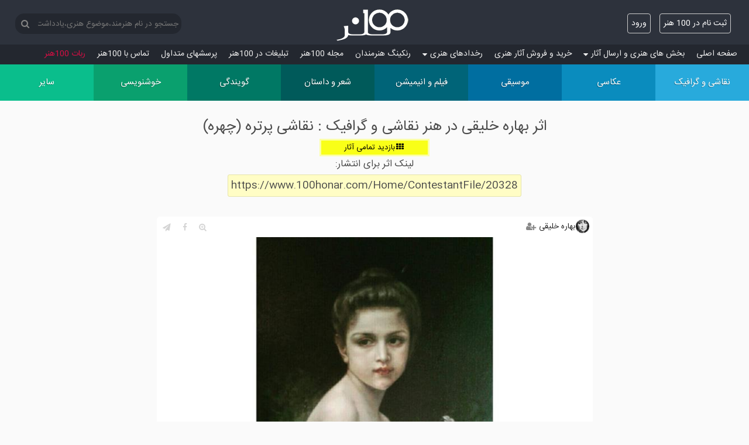

--- FILE ---
content_type: text/html; charset=utf-8
request_url: https://www.100honar.com/Home/ContestantFile/20328
body_size: 6655
content:
<!DOCTYPE html>
<html lang="fa">
<head>
    
    <meta charset="utf-8" />

    <title>اثر بهاره خلیقی در هنر نقاشی و گرافیک نقاشی پرتره (چهره) - 100هنر</title>

    <meta name="description" content="اولین سایت چالش های هنری، اشتراک و آموزش تخصصی برای هنرمندان: نقاشی گرافیک عکاسی موسیقی خوانندگی فیلم شعر داستان خوشنویسی گویندگی دکلمه نمایشنامه انیمیشن">
    <meta name="keywords" content="صد هنر,صدهنر,100 هنر,100هنر,هنر,نقاشی,عکاسی,موسیقی,فیلم,شعر,خطاطی,انیمیشن,هنر,آثار هنری,هنرمند,خواننده,نوازنده,عکس">
    <meta name="author" content="a.mashhouri@yahoo.com">

    <link href="/favicon.ico?1" rel="shortcut icon" type="image/x-icon" />
    <meta name="viewport" content="width=device-width" />
    

    <meta property="og:description" />
    <meta property="og:site_name" content="100honar.com" />
        <meta property="og:image" content=https://www.100honar.com/Content/upload/img/og/1060/2922-91877779768.jpg />
        <meta property="og:image:width" content="600" />
        <meta property="og:image:height" content="600" />
        <meta property="og:image:type" content="image/jpg" />
     
    <link href="/Content/css?v=kM8DcNqVHBlQM4v0gdyhEpAY7N_fzA8MWWryEgFDyak1" rel="stylesheet"/>

    
    <link rel="apple-touch-icon" sizes="180x180" href="/apple-touch-icon.png">
    <link rel="icon" type="image/png" sizes="32x32" href="/favicon-32x32.png">
    <link rel="icon" type="image/png" sizes="16x16" href="/favicon-16x16.png">
    <link rel="manifest" href="/manifest.json?1">
    

    <script async src="https://www.googletagmanager.com/gtag/js?id=G-VCMCMDER2C"></script>
    <script>
        window.dataLayer = window.dataLayer || [];
        function gtag() { dataLayer.push(arguments); }
        gtag('js', new Date());

        gtag('config', 'G-VCMCMDER2C');
    </script>
</head>
<body>
    

                    


                    

    
    <header>

        <div class="container">
            <div class="branding clearfix">
                <div class="logo-con">
                    <a title="100 هنر" class="logoLink" href="/">
                        <div class="honar-logo" title="100honar.com"></div>
                    </a>
                </div>
                <div class="social">

                    <section id="login">
                        <div class="pushMsg"></div>
                        
            <ul>
                <li><a class="btn" href="/Account/Register" id="registerLink">ثبت نام در 100 هنر</a></li>

                <li><a class="btn" href="/Account/Login?returnUrl=%2FHome%2FContestantFile%2F20328" id="loginLink">ورود</a></li>
            </ul>

                    </section>

                </div><!-- /.social -->

                <div class="logo site-title">
                    <div class="logo-nav">
                        <nav>
                            <div class="search-box">
                                <button id="SearchBtn"><i class="fa fa-search" aria-hidden="true"></i></button>
                                <input name=search type="text" id="SearchTxt" value="" placeholder="جستجو در نام هنرمند،موضوع هنری،یادداشت هنرمندان" />
                            </div>
                        </nav>
                    </div>

                </div><!-- /.logo -->

            </div><!-- /.branding -->
        </div><!-- /.container -->
        
<div class="fm-side-backdrop" onclick="hideFmSideMenu()"></div>
<div class="fm-side right">
    <div class="title">100هنر شبکه اجتماعی هنرمندان <span class="exit left fa fa-times" onclick="hideFmSideMenu()"></span></div>
<nav class="fm-nav">
    <ul>
        <li class="level0">
            <a class="fm-link" title="100هنر" href="/"><i class="fa fa-home fm-icon"></i>صفحه اصلی</a>
        </li>
        <li class="level0 parent-mnu">
            <a  class="fm-link" title="هنر"><i class="fa fa-upload fm-icon"></i>بخش های هنری و ارسال آثار<i class="fa fa-sort-desc"></i></a>
            <aside>
                <nav>
                    <ul class="clearfix">
                        <li>
                            <a class="fm-link" title="نقاشی و گرافیک" href="/home/contest/Painting/نقاشی-و-گرافیک">
                                نقاشی و گرافیک
                            </a>
                        </li>
                        <li>
                            <a class="fm-link" title="عکاسی" href="/home/contest/Photography/عکاسی">
                                عکاسی
                            </a>
                        </li>
                        <li>
                            <a class="fm-link" title="موسیقی و خوانندگی" href="/home/contest/Music/موسیقی">
                                موسیقی
                            </a>
                        </li>
                        <li>
                            <a class="fm-link" title="فیلم و انیمیشن" href="/home/contest/Film/فیلم-و-انیمیشن">
                                فیلم و انیمیشن
                            </a>
                        </li>
                        <li>
                            <a class="fm-link" title="شعر و داستان" href="/home/contest/Poem/شعر-و-داستان">
                                شعر و داستان
                            </a>
                        </li>
                        <li>
                            <a class="fm-link" title="گویندگی دکلمه و نمایشنامه خوانی" href="/home/contest/Narration/گویندگی">
                                گویندگی
                            </a>
                        </li>
                        <li>
                            <a class="fm-link" title="خوشنویسی خط و تذهیب" href="/home/contest/Calligraphy/خوشنویسی">
                                خوشنویسی
                            </a>
                        </li>
                        <li>
                            <a class="fm-link" title="هنرهای دستی حجم مجسمه گریم معرق و سایر هنر ها" href="/home/contest/Other/سایر">
                                سایر هنرها
                            </a>
                        </li>

                    </ul>

                </nav>
            </aside>
        </li>
        <li class="level0">
            <a class="fm-link" title="فروشگاه آثار تجسمی" href="/artshop/خرید-و-فروش-آثار-هنری"><i class="fa fa-shopping-basket fm-icon"></i>خرید و فروش آثار هنری</a>
        </li>
        
        

        <li class="level0 parent-mnu">
            <a class="fm-link" title="برنامه های هنری"><i class="fa fa-calendar-check-o fm-icon"></i>رخدادهای هنری<i class="fa fa-sort-desc"></i></a>
            <aside>
                <nav>
                    <ul class="clearfix">
                        <li>
                            <a class="fm-link" title="برنامه گالری های تهران و شهرستان ها" href="/galleryinfo/برنامه-گالریها">برنامه گالری ها</a>
                        </li>
                        <li>
                            <a class="fm-link" title="برنامه نمایش های تهران و شهرستان ها" href="/theaters/برنامه-تئاترها">برنامه تئاترها</a>
                        </li>
                    </ul>

                </nav>
            </aside>
            <hr class="fm-hr" />
        </li>






        <li class="level0">
            <a class="fm-link" title="رنکینگ هنرمندان" href="/Home/Ranking"><i class="fa fa-bar-chart fm-icon"></i>رنکینگ هنرمندان</a>
        </li>
        <li class="level0">
            <a class="fm-link" title="مجله 100هنر" href="/info/مجله-100هنر"><i class="fa fa-newspaper-o fm-icon"></i>مجله 100هنر</a>
            <hr class="fm-hr" />
        </li>
        <li class="level0">
            <a class="fm-link" title="تبلیغات در 100هنر" href="/Home/Ads"><i class="fa fa-buysellads fm-icon"></i>تبلیغات در 100هنر</a>
        </li>
        <li class="level0">
            <a class="fm-link" title="سوالات متداول" href="/Home/About"><i class="fa fa-info-circle fm-icon"></i>پرسش‏های متداول</a>
        </li>
        <li class="level0">
            <a class="fm-link" title="تماس با 100هنر" href="/Home/Contact"><i class="fa fa-phone fm-icon"></i>تماس با 100هنر</a>
            <hr class="fm-hr" />
        </li>
        <li class="level0">
            <a class="fm-link hot" title="ربات تلگرام 100هنر" href="/Home/About?#Robot">ربات 100هنر</a>
        </li>
        
    </ul>
</nav>
</div>
    </header>

    <div id="body">
        <main>
            <a title="هنر" class="nav-toggle" onclick="showFmSideMenu()"><span>دسته‌بندی</span></a>
            <a title="هنر" class="nav-toggle nav-toggle-fix" onclick="showFmSideMenu()"><i class="fa fa-bars btn"></i></a>
<nav class="cmn-tile-nav">
    <ul class="clearfix">
        <li class="colour-1">
            <a title="نقاشی و گرافیک" href="/home/contest/Painting/نقاشی-و-گرافیک">
                <span class='menuIcon icon-paint'></span>
                <div class='menuTitle'>
                    <span>نقاشی و گرافیک</span>
                    

                </div>

            </a>
        </li>
        <li class="colour-2">
            <a title="عکاسی" href="/home/contest/Photography/عکاسی">
                <span class="menuIcon icon-photo"></span>
                <div class='menuTitle'>
                    <span>عکاسی</span>
                    

                </div>
            </a>
        </li>
        <li class="colour-3">
            <a title="موسیقی و خوانندگی" href="/home/contest/Music/موسیقی">
                <span class="menuIcon icon-music"></span>
                <div class='menuTitle'>
                    <span>موسیقی</span>
                    

                </div>
            </a>
        </li>
        <li class="colour-4">
            <a title="فیلم و انیمیشن" href="/home/contest/Film/فیلم-و-انیمیشن">
                <span class="menuIcon icon-film"></span>
                <div class='menuTitle'>
                    <span>فیلم و انیمیشن</span>
                    

                </div>
            </a>
        </li>
        <li class="colour-5">
            <a title="شعر و داستان" href="/home/contest/Poem/شعر-و-داستان">
                <span class="menuIcon icon-poem"></span>
                <div class='menuTitle'>
                    <span>شعر و داستان</span>
                    

                </div>
            </a>
        </li>
        <li class="colour-6">
            <a title="گویندگی دکلمه و نمایشنامه خوانی" href="/home/contest/Narration/گویندگی">
                <span class="menuIcon icon-animate"></span>
                <div class='menuTitle'>
                    <span>گویندگی</span>
                    
                </div>
            </a>
        </li>
        <li class="colour-7">
            <a title="خوشنویسی خط و تذهیب" href="/home/contest/Calligraphy/خوشنویسی">
                <span class="menuIcon icon-write"></span>
                <div class='menuTitle'>
                    <span>خوشنویسی</span>
                    

                </div>
            </a>
        </li>
        <li class="colour-8">
            <a title="هنرهای دستی حجم مجسمه گریم معرق و سایر هنر ها" href="/home/contest/Other/سایر">
                <span class="menuIcon icon-other"></span>
                <div class='menuTitle'>
                    <span>سایر</span>
                    

                </div>
            </a>
        </li>
    </ul>
</nav>


        </main>
        <section class="content-wrapper main-content clear-fix">
            
    <div class="note">
        <h1>اثر بهاره خلیقی در هنر نقاشی و گرافیک : نقاشی پرتره (چهره)</h1>

        <div class="contestMes goContest" style="position: static;">
            <a href="/Home/Contestant/Painting/نقاشی-پرتره-(چهره)" >

                <span class="fa fa-th margin2"></span><span>بازدید تمامی آثار</span>

            </a>
        </div>
        <p>لینک اثر برای انتشار:</p>
        <p class="note special" style="word-break: break-all;">https://www.100honar.com/Home/ContestantFile/20328</p>
    </div>
    <div class="ContestMain " style="display: flex; justify-content: center;">
        

                <div style="width: inherit;" class="contest contestant colour-1 ">
                    <div class="artistInfo artistName">
                        <a href="/13556303">
                            <div class="sImage right" style="background-image: url('/Content/users/2922.jpg?637425348176418233');"></div>
                            <div class="artist right label">بهاره خلیقی</div>
                        </a>
                            <div class="conFl not-follower loginFollow" onclick="loginFollow(this)"></div>
                    </div>
                    <div style="display: inline-block; max-width: 100%;">

                                <div class="artContainFile">
                                    <img id="artwork" class="art" data-filetype="2" style="max-width: 100%;  max-height: 80vh; cursor: inherit; float: none;" data-file="نقاشی-پرتره-(چهره)-2922-91877779768.jpg"
                                         data-zoom-image="https://www.100honar.com/Content/upload/img/org/1060/نقاشی-پرتره-(چهره)-2922-91877779768.jpg"
                                         src="https://www.100honar.com//Content/upload/img/tmb/1060/نقاشی-پرتره-(چهره)-2922-91877779768.jpg" alt="هنر نقاشی و گرافیک نقاشی پرتره (چهره) بهاره خلیقی" />
                                </div>



                        <div class="artistInfo">
                            <span class="totalVote" onclick="totalVote(this)" data-contestantid="20328"><i class="fa fa-star-o" aria-hidden="true"></i>6</span>
                            <span class="totalComment"  data-contestantid="20328"><i class="fa fa-comment-o" aria-hidden="true"></i>1</span>
                            <span class="totalView" data-contestantid="20328"><i class="fa fa-eye" aria-hidden="true"></i><span class="view">15,046</span></span>
                        </div>
                                                    <div data-contestantid="20328" class="dedicateDesc price loginBuy" onclick="loginBuy(this)">
                            </div>

                    </div>
                    <div class="share">

                        <ul>
                            <li>
                                <a target="_blank" href="https://t.me/share/url?url=https://www.100honar.com/Content/upload/img/og/1060/2922-91877779768.jpg" style="display: block"><i class="fa fa-paper-plane"></i></a>
                            </li>
                            <li>
                                <a target="_blank" href="http://www.facebook.com/share.php?u=https://www.100honar.com/Content/upload/img/og/1060/2922-91877779768.jpg" style="display: block"><i class="fa fa-facebook"></i></a>
                            </li>
                            <li>
                                <a target="_blank" href="https://www.100honar.com/Content/upload/img/og/1060/2922-91877779768.jpg" style="display: block"><i class="fa fa-search-plus" aria-hidden="true"></i></a>
                            </li>
                        </ul>

                    </div>
                    <div class="caption">
                        <a class="ContestLink" title="نقاشی و گرافیک نقاشی پرتره (چهره)" href="/Home/Contestant/Painting/نقاشی-پرتره-(چهره)">
                            <div>نقاشی پرتره (چهره)</div>
                        </a>
                                <span class="cap">بدون عنوان</span>

                    </div>
    <div class="hidden" id="ReplyForm">
        <div class="rightAlign ReplyForm">
            <div class="result-valid"></div>
            <textarea maxlength='950' id='commentTxt' name='comment' rows='3' cols='50' style='width: 100%' placeholder="یادداشتی بنویسید"></textarea>
            <button style="background-color: #ddd; margin:-10px 0 10px 0" onclick="addComment(this, 20328)">ثبت</button>
            <button style="background-color: #ddd; margin:-10px 0 10px 0" onclick="hideReply(this)">انصراف</button>
        </div>
    </div>
    <div class="main-comment">
         <p class="loginMsg">برای ثبت یادداشت ابتدا باید <a class="btn" href="/Account/Login">ورود</a> کنید یا در صورتی که عضو سایت نیستید <a class="btn" href="/Account/Register">ثبت نام در 100 هنر</a></p>
                <div class="comment-div">
            <div class="rightAlign right">


                <a class="right" style="padding-left: 3px;" href="/t13001100">
                    
                    <div class="artist right">رمضان ترکمانی</div>
                    
                </a>
                <span style="font-family: Iransans;">
                    درود بر شما
                </span>
                <div class="parent-reply" id="reply-55257" data-commentId="55257">
                    <span class="btn reply-btn" onclick="showReply(this)">
                        پاسخ
                    </span>
                </div>
                   
            </div>

        </div>
        <div style="padding-right: 20px; border-right:1px solid #ddd ">


        </div>



    </div>


                </div>

    </div>

            <div class="ContestMain">
                <hr />
                <h2>دعوت می کنیم از صفحه دیگر هنرمندان هم دیدن کنید</h2>
                    <a href="/Artist/2866/Galery-bahar/" class="user-search">
                        <div class="userImage" style="margin: auto; cursor: default; background-image: url('/Content/users/noimage.gif');"></div>
                        <div>Galery bahar</div>
                    </a>
                    <a href="/Artist/2844/Dori/" class="user-search">
                        <div class="userImage" style="margin: auto; cursor: default; background-image: url('/Content/users/noimage.gif');"></div>
                        <div>Dori</div>
                    </a>
                    <a href="/eynibakhsh549838" class="user-search">
                        <div class="userImage" style="margin: auto; cursor: default; background-image: url('/Content/users/2918.jpg?638956005249262240');"></div>
                        <div>حسین عینی بخش</div>
                    </a>

            </div>

        </section>
    </div>
    <footer>
        <div class="container">
            <aside>
                <nav>
                    <ul>
                        <li><a title="100 هنر" href="https://www.100honar.com/">Home</a></li>
                        <li><a title="نقاشی و گرافیک" href="https://www.100honar.com/home/contest/Painting/نقاشی-گرافیک">Painting</a></li>
                        <li><a title="عکاسی" href="https://www.100honar.com/home/contest/Photography/عکاسی">Photography</a></li>
                        <li><a title="موسیقی و خوانندگی" href="https://www.100honar.com/home/contest/Music/موسیقی">Music</a></li>
                        <li><a title="فیلم و انیمیشن" href="https://www.100honar.com/home/contest/Film/فیلم-انیمیشن">Film</a></li>

                    </ul>
                </nav>
            </aside>
            <aside>
                <nav>
                    <ul>
                        <li><a title="شعر و داستان" href="https://www.100honar.com/home/contest/Poem/شعر-داستان">Poem</a></li>
                        <li><a title="گویندگی دکلمه و نمایشنامه خوانی" href="https://www.100honar.com/home/contest/Narration/دکلمه-نمایشنامه-گویندگی">Narration</a></li>
                        <li><a title="خوشنویسی خط و تذهیب" href="https://www.100honar.com/home/contest/Calligraphy/خوشنویسی-خطاطی">Calligraphy</a></li>
                        <li><a title="هنرهای دستی حجم مجسمه گریم معرق و سایر هنر ها" href="https://www.100honar.com/home/contest/Other/حجم-مجسمه-سایر-هنرها">Other</a></li>
                    </ul>
                </nav>
            </aside>
            <aside class="logo">
                <div class="logo-nav">
                    <nav>
                        <a title="اپلیکیشن 100 هنر" href="javascript:window.location.href=window.location.href" class="nativeShow hidden"><i class="fa fa-refresh socialIcon refresh"></i></a>
                        <a title="100 هنر" href="/"><i class="fa fa-home socialIcon"></i></a>
                        <a title="اینستاگرام 100 هنر" href="https://www.instagram.com/100honar/" target="_blank"><i class="fa fa-instagram socialIcon"></i></a>
                        <a title="تلگرام 100 هنر" href="https://telegram.me/sadhonar"  target="_blank"><i class="fa fa-paper-plane socialIcon"></i></a>
                        <a title="فیسبوک 100 هنر" href="https://www.facebook.com/100honar/" target="_blank"><i class="fa fa-facebook socialIcon"></i></a>
                        <a title="ایمیل 100 هنر" href="mailto:sadhonar@yahoo.com" target="_blank"><i class="fa fa-envelope socialIcon"></i></a>
                    </nav>
                </div>

                <a title="100 هنر" href="/">
                    <div class="honar-logo" title="100honar.com"></div>
                </a>

            </aside>

        </div>
        <div class="copyright">
            <small>
                &copy; 2017, A.Mashhouri<br><a title="100 هنر" href="https://www.100honar.com">100honar.com</a>
            </small>
        </div>
    </footer>
    <script src="/bundles/Share?v=mg2L2N99v9nOTgQUP7z2lI39jsl7RGatKQ9k57dTN4k1"></script>

    <script src="/bundles/Firebase?v=k7uz59B0hAD02p_8jkJ1L3b09eGFf18Ba1nir6RIwp81"></script>

    
            <script src="/bundles/Artwork?v=s6gYp5PalOxLyOUqNB3-MVy8P-csekUhGcfpreRVp2A1"></script>

        
    
        
    <script src="/signalr/hubs" type="text/javascript"></script>



</body>
</html>


--- FILE ---
content_type: text/javascript; charset=utf-8
request_url: https://www.100honar.com/bundles/Artwork?v=s6gYp5PalOxLyOUqNB3-MVy8P-csekUhGcfpreRVp2A1
body_size: 14845
content:
function ResetDataAction(){loadVideo()}function nextArt(n,t){var i=$(".art").eq($(".art").index($("[data-conid='"+n+"']"))+t);maximizeArt(i)}function maximizeArt(n){if(n&&n!=null&&n.length!=0){var t=n.attr("data-conId"),i='<div class="left" style="position: absolute;z-index: 100;top: 4px;"><a class="btn owl-btn" onclick="nextArt('+t+',-1)">قبلی<\/a><a class="btn owl-btn" onclick="nextArt('+t+',1)">بعدی<\/a><\/div>';LoadArtwork(t,i)}}function LoadArtwork(n,t){n||(n=0);$.ajax({url:"/Home/LoadArtwork",data:{id:n},type:"POST",success:function(n){var i=t+n;$.pgwModal({content:i,titleBar:!1,maxWidth:800})},error:function(){}})}function loadVideo(){$("video").each(function(){videojs($(this)[0])});$("audio").each(function(){videojs($(this)[0])})}function blinker(n){for(i=0;i<3;i++)$(n).fadeTo("slow",.5).fadeTo("slow",1)}function rateError(n){var t='<div style="direction:rtl;" ><p class="invalid"><i style="font-size: xx-large;" class="fa fa-exclamation-circle" aria-hidden="true"><\/i><i>شما قبلا، از امتیاز '+n+'، سه بار در این مسابقه استفاده کرده اید .<\/i><\/p><p><i>طبق قوانین جدید امتیاز دهی سایت ، هر کاربر در هر مسابقه <i class="invalid">حداکثر سه بار<\/i> می تواند به غیر از امتیاز 1 از هر امتیاز، برای امتیازدهی آثار استفاده کند.<\/i><\/p><\/div>';$.pgwModal({content:t,title:"قوانین امتیاز دهی",maxWidth:800})}function addComment(n,t){var i=$(n).siblings("#commentTxt"),u=i.val(),r=$(n).parents(".pm-content"),f=$(n).parents(".parent-reply").attr("data-commentId");r.mask("صبر کنید...");$.ajax({url:"/Contest/AddComment",data:{contestantId:t,comment:u,replyCommentId:f},type:"POST",success:function(){i.val("");$(i).siblings(".result-valid").html("یادداشت شما ثبت شد و پس از تایید نمایش داده می شود");r.unmask("صبر کنید...")},error:function(){r.unmask("صبر کنید...")}})}function removeComment(n,t){var i=$(n).parents(".pm-content");i.mask("صبر کنید...");$.ajax({url:"/Contest/RemoveComment",data:{commentId:t},type:"POST",success:function(t){t&&$(n).parents(".comment-div").remove();i.unmask("صبر کنید...")},error:function(){i.unmask("صبر کنید...")}})}function showReply(n){var t=$("#ReplyForm").html(),i=$(n).parents(".parent-reply");i.html(t)}function hideReply(n){var t=$(n).parents(".parent-reply");t.html('<span class="btn reply-btn" onclick="showReply(this)">پاسخ<\/span >')}function videoLoad(n){n.each(function(n,t){var i=$(t),r=i.attr("data-conId");videojs("#video-player"+r)})}function owlActivePopup(n){var t=$(".owl-box-popup");t.length>0&&$(".owl-box-popup").owlCarousel({autoPlay:5e3,navigation:!1,pagination:!1,items:1,itemsDesktop:[1199,1],itemsDesktopSmall:[979,1],itemsTablet:[800,1],itemsTabletSmall:[600,1],itemsMobile:[300,1],lazyLoad:!0,URLhashListener:!0,autoplayHoverPause:!0,startPosition:n});$(".nextp").click(function(){var n=$(".owl-box-popup");n.trigger("next.owl.carousel")});$(".prevp").click(function(){var n=$(".owl-box-popup");n.trigger("prev.owl.carousel")})}function generateContent(n,t,i,r,u,f,e,o,s){return n+='<div class="artItem">',n+='<div class="box-title">'+t+"<\/div>",r.trim().length>0?n+=f==2?'<img class="needZoom"  style="max-width: 100%;max-height:'+i+'px;" data-zoom-image="https://www.100honar.com/Content/upload/img/org/'+r+'" src="https://www.100honar.com/Content/upload/img/tmb/'+r+'" alt="'+u+'"/>':'<div class="video-player"><video id="video-player'+s+'" class="video-js vjs-default-skin vjs-big-play-centered" controls="" preload="none" style="max-width:100%;max-height:'+i+'px;"  data-setup="{}"><source src="/Content/upload/video/org/'+r+'" type="video/mp4"><p class="vjs-no-js">'+u+"<\/p><\/video><\/div>":(n+='<div class="note"><p class="special">برای تماشای این آموزش باید '+o+' امتیاز پرداخت کنید<\/p><\/div><a class="btn valid" href="/Home/ContestantFile/'+s+'"><span>پرداخت امتیاز<\/span><\/a>',e=""),n+=e,n+"<\/div>"}function shareToWall(n){var t=$("#w"+n);$.ajax({url:"/Profile/ShareToWall",data:{contestantId:n},type:"GET",success:function(n){var i="",r;n.Success?(i='<p class="valid">'+n.Message+"<\/p>",r=$(".creditMain .userCredit").siblings("div")[0],r.innerHTML=Number(r.innerHTML)-Number(n.param),t.addClass("disabled"),t.attr("onclick","")):i='<p class="invalid">'+n.Message+'<\/p><p><a class="btn valid" href="/Home/CreditPlus?credit='+n.param+'">اضافه کردن امتیاز <i class="fa fa-plus" aria-hidden="true"><\/i><\/a><\/p>';$.pgwModal({content:i,maxWidth:800})},error:function(){}})}function follow(n,t){var r=$(t),i=$("#followers")[0];$.ajax({url:"/Profile/Follow",data:{artistId:n},type:"POST",success:function(n){n=="Following"?(r.removeClass("not-follower").addClass("follower"),i&&(i.innerHTML=Number(i.innerHTML)+1)):(r.removeClass("follower").addClass("not-follower"),i&&(i.innerHTML=Number(i.innerHTML)-1));i&&(blinker(i.parentElement),r.hasClass("conFl")||(r[0].innerHTML=n))},error:function(){}})}function followings(n){LoadFollow(1,n)}function followers(n){LoadFollow(2,n)}function LoadFollow(n,t){var i="",r="";n==1?(r="Followings",i="/Profile/Loadfollowings"):(r="Followers",i="/Profile/Loadfollowers");$.ajax({url:i,data:{userId:t},type:"POST",success:function(n){for(var t='<div class="mainVoters">',i=0;i<n.length;i++)t=t+'<div class="voters"><a href="/Artist/'+n[i].Id+"/"+n[i].NickName.split(" ").join("-")+'/">'+n[i].NickName+"<\/a><\/div>";t=t+"<\/div>";$.pgwModal({content:t,title:r,maxWidth:250})},error:function(){}})}function buyArtwork(n,t){var i=$(n).siblings("#buyTxt"),u=i.val(),r=$(n).parents(".pm-content");r.mask("صبر کنید...");$.ajax({url:"/Contest/BuyArtwork",data:{contestantId:t,buyTxt:u},type:"POST",success:function(){i.val("");$(i).parents(".pm-content").html('<p class="buyresult-valid">درخواست اولیه شما ثبت شد و پس از بررسی موجود بودن اثر تا 24 ساعت آینده با شما تماس خواهیم گرفت.<\/p>');r.unmask("صبر کنید...")},error:function(){r.unmask("صبر کنید...")}})}function voteChange(n){var t=$(n);t.hasClass("setVote")?setVote(t):t.hasClass("voted")&&removeVote(t)}function setVote(n){var t=n,i=t.data("contestantid");$.ajax({url:"/Contest/SetVote",data:{contestantId:i,voteRank:1},type:"POST",success:function(n){var i=t.parents(".artMiddle").find(".vt")[0];i.innerHTML=n;blinker(i);t.removeClass("setVote").addClass("voted");t.children(".fa").removeClass("fa fa-star-o").addClass("fa fa-star")},error:function(){}})}function removeVote(n){var t=n,i=t.data("contestantid");$.ajax({url:"/Contest/CancelVote",data:{contestantId:i},type:"POST",success:function(n){var i=t.parents(".artMiddle").find(".vt")[0];i.innerHTML=n;blinker(i);t.removeClass("voted").addClass("setVote");t.children(".fa").removeClass("fa fa-star").addClass("fa fa-star-o")},error:function(){}})}function totalVote(n){var t=$(n),i=t.data("contestantid");$.ajax({url:"/Contest/LoadVoters",data:{contestantId:i},type:"POST",success:function(n){for(var u,f,r='<div class="mainVoters"><div class="voters"><span class="right">امتیاز دهنده<\/span><span class="left">('+t[0].innerHTML+')<\/span><span class="left">امتیاز<\/span><\/div>',i=0;i<n.length;i++)r=r+'<div class="voters"><a href="/Artist/'+n[i].UserId+"/"+n[i].NickName.split(" ").join("-")+'/" class="right">'+n[i].NickName+'<\/a><span class="left">'+n[i].VoteRank+"<\/span><\/div>";r=r+"<\/div>";u=$(t).parents(".artMiddle").find(".artist").html();f=" ";u&&(f=u);$.pgwModal({content:r,title:f,maxWidth:250})},error:function(){}})}function totalComment(n){var t=$(n),i=t.data("contestantid");$.ajax({url:"/Contest/LoadComments",data:{contestantId:i},type:"POST",success:function(n){$.pgwModal({content:n,title:"یادداشت ها",maxWidth:800,maxHeight:"80%"})},error:function(){}})}function buy(n){var t=$(n),i=t.data("contestantid"),r=buyTxt.replace("ContestantId",i);$.pgwModal({content:r,title:"درخواست اولیه‌ی خرید",maxWidth:800,maxHeight:"80%"})}function loginBuy(){loginMsg("برای درخواست خرید اثر ابتدا باید ")}function loginRate(){loginMsg("برای امتیاز دهی ابتدا باید ")}function loginFollow(){loginMsg("برای فالو کردن ابتدا باید ")}function saveChange(n){var t=$(n),i=!0,r=t.children("svg"),u;i=t.hasClass("saved")?!1:!0;u=t.data("contestantid");i?(t.addClass("saved"),r.html(isSavePath)):(t.removeClass("saved"),r.html(notSavePath));$.ajax({url:"/Contest/ChangeSave",data:{contestantId:u,save:i},type:"POST",success:function(){},error:function(){}})}function loginSave(){loginMsg("برای ذخیره ی اثر، ابتدا باید ")}function loadArtistSaved(n){var t;if(n){if(t=$("#MySaved"),t.hasClass("topTabMenuItemActive"))return;$("#MyPost").removeClass("topTabMenuItemActive");t.addClass("topTabMenuItemActive");NoMoreData=!1;BlockNumber=0;artCount=5;scrollOffset=3e3;loadSaved=1;$(".infinity").attr("data-saved",1);$(".infinity").html("");window.scrollTo(window.scrollX,window.scrollY-1)}else{if(t=$("#MyPost"),t.hasClass("topTabMenuItemActive"))return;$("#MySaved").removeClass("topTabMenuItemActive");t.addClass("topTabMenuItemActive");NoMoreData=!1;BlockNumber=0;artCount=5;scrollOffset=3e3;loadSaved=0;$(".infinity").attr("data-saved",0);$(".infinity").html("");window.scrollTo(window.scrollX,window.scrollY-1)}}function successWss(n){alert(n.Success)}function artIdChange(n){var t=n.value;t==1||t==2||t==7||t==8?($(".visualart-desc").hasClass("hidden")&&$(".visualart-desc").removeClass("hidden"),$("#fileType").val(2),$("#fileUpload").attr("accept","image/*")):t==3||t==4?($(".visualart-desc").hasClass("hidden")||$(".visualart-desc").addClass("hidden"),$(".visualart-desc").hasClass("hidden")||$(".visualart-desc").addClass("hidden"),$("#fileType").val(3),$("#fileUpload").attr("accept","video/*")):t==5?($(".visualart-desc").hasClass("hidden")||$(".visualart-desc").addClass("hidden"),$("#fileType").val(2),$("#fileUpload").attr("accept","image/*")):t==6?($(".visualart-desc").hasClass("hidden")||$(".visualart-desc").addClass("hidden"),$("#fileType").val(4),$("#fileUpload").attr("accept","audio/*")):($("#fileType").val(0),$(".visualart-desc").hasClass("hidden")||$(".visualart-desc").addClass("hidden"),$("#fileUpload").attr("accept","image/*"))}function UploadWizard(n,t){n||(n=0);$.ajax({url:"/Contest/LoadUploadWizard",data:{id:n,contestId:t},type:"POST",success:function(n){$.pgwModal({content:n,title:"ارسال اثر",maxWidth:800,maxHeight:"90%"});t&&$("#artcategory").change()},error:function(){}})}function UploadArtwork(){var c=/*@cc_on!@*/!1||!!document.documentMode,r,u,n,s;if(window.FormData===undefined||c){uploadMsg("<p class='invalid'>مرورگر شما قدیمی است. لطفا از مرورگر کروم استفاده کنید<\/p>");return}if(r=$("#artcategory").val(),r=="0"){$("#erCat").removeClass("hidden");return}u=$("#UploadForm").parent();n=getFormObj("UploadForm");try{var t=n.get("fileUpload"),l=n.get("caption"),i=n.get("price"),f=n.get("realwidth"),e=n.get("realheight"),o=n.get("realdepth"),h=Number(n.get("fileType"));if(r==1||r==2||r==7||r==8){if(i=toEnglishDigits(i),f=toEnglishDigits(f),e=toEnglishDigits(e),o=toEnglishDigits(o),i&&i.length>0&&Number(i)>0&&Number(i)<1e5){$("#erPrice").removeClass("hidden");return}if(!f||f<2){$("#erWidth").removeClass("hidden");$("#erWidth").show();return}if($("#erWidth").hide(),!e||e<2){$("#erHeight").removeClass("hidden");$("#erHeight").show();return}if($("#erHeight").hide(),o)$("#erDepth").hide();else{$("#erDepth").removeClass("hidden");$("#erDepth").show();return}}switch(h){case 2:if(!checkFileSizeValidation(t)||!CheckImageExtensionValidation(t.name))return;break;case 3:if(!checkFileSizeValidation(t)||!CheckVideoExtensionValidation(t.name))return;break;case 4:if(!checkFileSizeValidation(t)||!CheckVoiceExtensionValidation(t.name))return;break;case 5:if(!checkFileSizeValidation(t))return}}catch(a){uploadMsg("<p class='invalid'>مرورگر شما قدیمی است. لطفا از مرورگر کروم استفاده کنید<\/p>");return}s=$("div.progress");$.ajax({xhr:function(){var n=new window.XMLHttpRequest;return n.timeout=3e5,u.mask("صبر کنید..."),n.upload.addEventListener("progress",function(n){if(n.lengthComputable){var t=n.loaded/n.total;u.mask(Number(t*100).toFixed(0)+"%");s.css({width:Number(t*100).toFixed(0)+"%"});t===1&&s.addClass("hide")}},!1),n},type:"POST",url:"/Contest/UploadFileWizard",data:n,processData:!1,contentType:!1,timeout:3e5,tryCount:0,retryLimit:5,success:function(n){if(n.Success){if(n.param){var f=showPreviewOfUplodedMetadata(n.param.file,h,n.param.contestId),t=$(".pendingArtworks"),e=t.length>0?"1":"0",r="<div>"+f+'<\/div><i class="fa fa-trash-o" onclick="removeCon(this,'+n.ExtraInfo+","+e+')" aria-hidden="true"><\/i><i id="e'+n.ExtraInfo+'"  data-caption="'+l+'"  data-desc="'+i+'" class="fa fa-pencil"  onclick="UploadWizard('+n.ExtraInfo+')" aria-hidden="true"><\/i>';t.length>0?t.append('<div class="right pendingArtwork">'+r+"<\/div>"):upBoxEl&&(upBoxEl.innerHTML=r);uploadMsg("<p class='valid'>اثر شما ثبت شد پس از تایید منتشر می شود.<\/p>")}else uploadMsg("<p class='valid'>ویرایش اثر شما ثبت شد پس از تایید منتشر می شود.<\/p>");u.unmask("صبر کنید...");clearFormObj("UploadForm")}else uploadMsg("<p class='invalid'>"+n.Message+"<\/p>"),u.unmask("صبر کنید...")},error:function(n,t){if(t=="timeout"){if(this.tryCount++,this.tryCount<=this.retryLimit){$.ajax(this);return}return}n.status==500}})}function getFormObj(n){var t=new FormData,r=$("#"+n).serializeArray(),i;return $.each(r,function(n,i){t.append(i.name,i.value)}),$("#fileUpload").length>0&&(i=$("#fileUpload")[0].files[0],t.append("fileUpload",i)),t}function clearFormObj(n){$("#"+n+" input[type=text]").val("");$("#"+n+" input[type=number]").val("");$("#"+n+" input[type=hidden]").val("");$("#"+n+" textarea").val("");$("#fileUpload").val("")}var contestid,order,minQs,maxQs,itQs,aQs,searched,sQs,tooltipvalues;ResetDataAction();var BlockNumber=1,NoMoreData=!1,inProgress=!1,artCount=30,scrollOffset=2e3,loadSaved=!1;NoMoreData=$(".artContain").length<5;$(".infinity").attr("data-emptystart")==1&&(NoMoreData=!1,BlockNumber=0,artCount=5,scrollOffset=3e3);$(".infinity").attr("data-saved")==1&&(loadSaved=!0);var buyTxt='<p class="loginMsg" style="margin:5px;">در صورت تمایل به خرید این اثر ، نام و شماره تماس خود را وارد کنید تا پس از بررسی موجود بودن اثر با شما تماس بگیریم و اطلاعات کامل اثر را به شما اعلام کنیم.<\/p><div class="rightAlign"><div class="result-valid"><\/div><textarea maxlength="950" id="buyTxt" name="comment" rows="3" cols="50" style="width: 100%" placeholder="نام و شماره تماس خود را وارد کنید"><\/textarea><button style="margin:-10px 0 10px 0" onclick="buyArtwork(this,ContestantId)">ثبت<\/button><\/div>',notSavePath='<path d="M43.5 48c-.4 0-.8-.2-1.1-.4L24 29 5.6 47.6c-.4.4-1.1.6-1.6.3-.6-.2-1-.8-1-1.4v-45C3 .7 3.7 0 4.5 0h39c.8 0 1.5.7 1.5 1.5v45c0 .6-.4 1.2-.9 1.4-.2.1-.4.1-.6.1zM24 26c.8 0 1.6.3 2.2.9l15.8 16V3H6v39.9l15.8-16c.6-.6 1.4-.9 2.2-.9z"><\/path>',isSavePath='<path d="M43.5 48c-.4 0-.8-.2-1.1-.4L24 28.9 5.6 47.6c-.4.4-1.1.6-1.6.3-.6-.2-1-.8-1-1.4v-45C3 .7 3.7 0 4.5 0h39c.8 0 1.5.7 1.5 1.5v45c0 .6-.4 1.2-.9 1.4-.2.1-.4.1-.6.1z"><\/path>';$(".infinity")[0]&&(contestid=$(".infinity")[0].id,contestid.length>0&&(order=getQsByName("o"),order==null&&(order=1),minQs=getQsByName("np"),minQs==null&&(minQs=0),maxQs=getQsByName("xp"),maxQs==null&&(maxQs=1e7),itQs=getQsByName("it"),itQs==null&&(itQs=0),aQs=getQsByName("a"),aQs==null&&(aQs=1278),searched=$(".infinity").attr("data-terms"),sQs=getQsByName("s"),searched||(searched="",searched=sQs==null?"":sQs),$(window).scroll(function(){$(window).scrollTop()>=$(document).height()-$(window).height()-scrollOffset&&!NoMoreData&&!inProgress&&(inProgress=!0,$("#loadingDiv").show(),$.post("/Home/ContestantInfinate",{contestId:contestid,page:BlockNumber,count:artCount,order:order,minPrice:minQs,maxPrice:maxQs,importantType:itQs,artIds:aQs,search:searched,loadSaved:loadSaved},function(n){BlockNumber=BlockNumber+1;NoMoreData=n.NoMoreData;artCount=30;scrollOffset=2e3;$("#"+contestid).append(n.HTMLString);$("#loadingDiv").hide();inProgress=!1;ResetDataAction();bindReadMore();window.filterResize&&window.filterResize()}))})));tooltipvalues=[" 1 امتیاز"," 2 امتیاز"," 3 امتیاز"," 4 امتیاز"," 5 امتیاز"];typeof Object.create!="function"&&(Object.create=function(n){function t(){}return t.prototype=n,new t}),function(n){var t={init:function(t,i){var r=this;r.elem=i;r.$elem=n(i);r.imageSrc=r.$elem.data("zoom-image")?r.$elem.data("zoom-image"):r.$elem.attr("src");r.options=n.extend({},n.fn.elevateZoom.options,t);r.options.tint&&(r.options.lensColour="none",r.options.lensOpacity="1");r.options.zoomType=="inner"&&(r.options.showLens=!1);r.$elem.parent().removeAttr("title").removeAttr("alt");r.zoomImage=r.imageSrc;r.refresh(1);n("#"+r.options.gallery+" a").click(function(t){return r.options.galleryActiveClass&&(n("#"+r.options.gallery+" a").removeClass(r.options.galleryActiveClass),n(this).addClass(r.options.galleryActiveClass)),t.preventDefault(),r.zoomImagePre=n(this).data("zoom-image")?n(this).data("zoom-image"):n(this).data("image"),r.swaptheimage(n(this).data("image"),r.zoomImagePre),!1})},refresh:function(n){var t=this;setTimeout(function(){t.fetch(t.imageSrc)},n||t.options.refresh)},fetch:function(n){var t=this,i=new Image;i.onload=function(){t.largeWidth=i.width;t.largeHeight=i.height;t.startZoom();t.currentImage=t.imageSrc;t.options.onZoomedImageLoaded(t.$elem)};i.src=n;return},startZoom:function(){var t=this,i;t.nzWidth=t.$elem.width();t.nzHeight=t.$elem.height();t.isWindowActive=!1;t.isLensActive=!1;t.isTintActive=!1;t.overWindow=!1;t.options.imageCrossfade&&(t.zoomWrap=t.$elem.wrap('<div style="height:'+t.nzHeight+"px;width:"+t.nzWidth+'px;" class="zoomWrapper" />'),t.$elem.css("position","absolute"));t.zoomLock=1;t.scrollingLock=!1;t.changeBgSize=!1;t.currentZoomLevel=t.options.zoomLevel;t.nzOffset=t.$elem.offset();t.widthRatio=t.largeWidth/t.currentZoomLevel/t.nzWidth;t.heightRatio=t.largeHeight/t.currentZoomLevel/t.nzHeight;t.options.zoomType=="window"&&(t.zoomWindowStyle="overflow: hidden;background-position: 0px 0px;text-align:center;background-color: "+String(t.options.zoomWindowBgColour)+";width: "+String(t.options.zoomWindowWidth)+"px;height: "+String(t.options.zoomWindowHeight)+"px;float: left;background-size: "+t.largeWidth/t.currentZoomLevel+"px "+t.largeHeight/t.currentZoomLevel+"px;display: none;z-index:100;border: "+String(t.options.borderSize)+"px solid "+t.options.borderColour+";background-repeat: no-repeat;position: absolute;");t.options.zoomType=="inner"&&(i=t.$elem.css("border-left-width"),t.zoomWindowStyle="overflow: hidden;margin-left: "+String(i)+";margin-top: "+String(i)+";background-position: 0px 0px;width: "+String(t.nzWidth)+"px;height: "+String(t.nzHeight)+"px;px;float: left;display: none;cursor:"+t.options.cursor+";px solid "+t.options.borderColour+";background-repeat: no-repeat;position: absolute;");t.options.zoomType=="window"&&(lensHeight=t.nzHeight<t.options.zoomWindowWidth/t.widthRatio?t.nzHeight:String(t.options.zoomWindowHeight/t.heightRatio),lensWidth=t.largeWidth<t.options.zoomWindowWidth?t.nzWidth:t.options.zoomWindowWidth/t.widthRatio,t.lensStyle="background-position: 0px 0px;width: "+String(t.options.zoomWindowWidth/t.widthRatio)+"px;height: "+String(t.options.zoomWindowHeight/t.heightRatio)+"px;float: right;display: none;overflow: hidden;z-index: 999;-webkit-transform: translateZ(0);opacity:"+t.options.lensOpacity+";filter: alpha(opacity = "+t.options.lensOpacity*100+"); zoom:1;width:"+lensWidth+"px;height:"+lensHeight+"px;background-color:"+t.options.lensColour+";cursor:"+t.options.cursor+";border: "+t.options.lensBorderSize+"px solid "+t.options.lensBorderColour+";background-repeat: no-repeat;position: absolute;");t.tintStyle="display: block;position: absolute;background-color: "+t.options.tintColour+";filter:alpha(opacity=0);opacity: 0;width: "+t.nzWidth+"px;height: "+t.nzHeight+"px;";t.lensRound="";t.options.zoomType=="lens"&&(t.lensStyle="background-position: 0px 0px;float: left;display: none;border: "+String(t.options.borderSize)+"px solid "+t.options.borderColour+";width:"+String(t.options.lensSize)+"px;height:"+String(t.options.lensSize)+"px;background-repeat: no-repeat;position: absolute;");t.options.lensShape=="round"&&(t.lensRound="border-top-left-radius: "+String(t.options.lensSize/2+t.options.borderSize)+"px;border-top-right-radius: "+String(t.options.lensSize/2+t.options.borderSize)+"px;border-bottom-left-radius: "+String(t.options.lensSize/2+t.options.borderSize)+"px;border-bottom-right-radius: "+String(t.options.lensSize/2+t.options.borderSize)+"px;");t.zoomContainer=n('<div class="zoomContainer" style="-webkit-transform: translateZ(0);position:absolute;left:'+t.nzOffset.left+"px;top:"+t.nzOffset.top+"px;height:"+t.nzHeight+"px;width:"+t.nzWidth+'px;"><\/div>');n("body").append(t.zoomContainer);t.options.containLensZoom&&t.options.zoomType=="lens"&&t.zoomContainer.css("overflow","hidden");t.options.zoomType!="inner"&&(t.zoomLens=n("<div class='zoomLens' style='"+t.lensStyle+t.lensRound+"'>&nbsp;<\/div>").appendTo(t.zoomContainer).click(function(){t.$elem.trigger("click")}),t.options.tint&&(t.tintContainer=n("<div/>").addClass("tintContainer"),t.zoomTint=n("<div class='zoomTint' style='"+t.tintStyle+"'><\/div>"),t.zoomLens.wrap(t.tintContainer),t.zoomTintcss=t.zoomLens.after(t.zoomTint),t.zoomTintImage=n('<img style="position: absolute; left: 0px; top: 0px; max-width: none; width: '+t.nzWidth+"px; height: "+t.nzHeight+'px;" src="'+t.imageSrc+'">').appendTo(t.zoomLens).click(function(){t.$elem.trigger("click")})));t.zoomWindow=isNaN(t.options.zoomWindowPosition)?n("<div style='z-index:999;left:"+t.windowOffsetLeft+"px;top:"+t.windowOffsetTop+"px;"+t.zoomWindowStyle+"' class='zoomWindow'>&nbsp;<\/div>").appendTo("body").click(function(){t.$elem.trigger("click")}):n("<div style='z-index:999;left:"+t.windowOffsetLeft+"px;top:"+t.windowOffsetTop+"px;"+t.zoomWindowStyle+"' class='zoomWindow'>&nbsp;<\/div>").appendTo(t.zoomContainer).click(function(){t.$elem.trigger("click")});t.zoomWindowContainer=n("<div/>").addClass("zoomWindowContainer").css("width",t.options.zoomWindowWidth);t.zoomWindow.wrap(t.zoomWindowContainer);t.options.zoomType=="lens"&&t.zoomLens.css({backgroundImage:"url('"+t.imageSrc+"')"});t.options.zoomType=="window"&&t.zoomWindow.css({backgroundImage:"url('"+t.imageSrc+"')"});t.options.zoomType=="inner"&&t.zoomWindow.css({backgroundImage:"url('"+t.imageSrc+"')"});t.$elem.bind("touchmove",function(n){n.preventDefault();var i=n.originalEvent.touches[0]||n.originalEvent.changedTouches[0];t.setPosition(i)});t.zoomContainer.bind("touchmove",function(n){t.options.zoomType=="inner"&&t.showHideWindow("show");n.preventDefault();var i=n.originalEvent.touches[0]||n.originalEvent.changedTouches[0];t.setPosition(i)});t.zoomContainer.bind("touchend",function(){t.showHideWindow("hide");t.options.showLens&&t.showHideLens("hide");t.options.tint&&t.options.zoomType!="inner"&&t.showHideTint("hide")});t.$elem.bind("touchend",function(){t.showHideWindow("hide");t.options.showLens&&t.showHideLens("hide");t.options.tint&&t.options.zoomType!="inner"&&t.showHideTint("hide")});t.options.showLens&&(t.zoomLens.bind("touchmove",function(n){n.preventDefault();var i=n.originalEvent.touches[0]||n.originalEvent.changedTouches[0];t.setPosition(i)}),t.zoomLens.bind("touchend",function(){t.showHideWindow("hide");t.options.showLens&&t.showHideLens("hide");t.options.tint&&t.options.zoomType!="inner"&&t.showHideTint("hide")}));t.$elem.bind("mousemove",function(n){t.overWindow==!1&&t.setElements("show");(t.lastX!==n.clientX||t.lastY!==n.clientY)&&(t.setPosition(n),t.currentLoc=n);t.lastX=n.clientX;t.lastY=n.clientY});t.zoomContainer.bind("mousemove",function(n){t.overWindow==!1&&t.setElements("show");(t.lastX!==n.clientX||t.lastY!==n.clientY)&&(t.setPosition(n),t.currentLoc=n);t.lastX=n.clientX;t.lastY=n.clientY});t.options.zoomType!="inner"&&t.zoomLens.bind("mousemove",function(n){(t.lastX!==n.clientX||t.lastY!==n.clientY)&&(t.setPosition(n),t.currentLoc=n);t.lastX=n.clientX;t.lastY=n.clientY});t.options.tint&&t.options.zoomType!="inner"&&t.zoomTint.bind("mousemove",function(n){(t.lastX!==n.clientX||t.lastY!==n.clientY)&&(t.setPosition(n),t.currentLoc=n);t.lastX=n.clientX;t.lastY=n.clientY});t.options.zoomType=="inner"&&t.zoomWindow.bind("mousemove",function(n){(t.lastX!==n.clientX||t.lastY!==n.clientY)&&(t.setPosition(n),t.currentLoc=n);t.lastX=n.clientX;t.lastY=n.clientY});t.zoomContainer.add(t.$elem).mouseenter(function(){t.overWindow==!1&&t.setElements("show")}).mouseleave(function(){if(!t.scrollLock){t.setElements("hide");t.options.onDestroy(t.$elem)}});t.options.zoomType!="inner"&&t.zoomWindow.mouseenter(function(){t.overWindow=!0;t.setElements("hide")}).mouseleave(function(){t.overWindow=!1});t.options.zoomLevel!=1;t.minZoomLevel=t.options.minZoomLevel?t.options.minZoomLevel:t.options.scrollZoomIncrement*2;t.options.scrollZoom&&t.zoomContainer.add(t.$elem).bind("mousewheel DOMMouseScroll MozMousePixelScroll",function(i){t.scrollLock=!0;clearTimeout(n.data(this,"timer"));n.data(this,"timer",setTimeout(function(){t.scrollLock=!1},250));var r=i.originalEvent.wheelDelta||i.originalEvent.detail*-1;return i.stopImmediatePropagation(),i.stopPropagation(),i.preventDefault(),r/120>0?t.currentZoomLevel>=t.minZoomLevel&&t.changeZoomLevel(t.currentZoomLevel-t.options.scrollZoomIncrement):t.options.maxZoomLevel?t.currentZoomLevel<=t.options.maxZoomLevel&&t.changeZoomLevel(parseFloat(t.currentZoomLevel)+t.options.scrollZoomIncrement):t.changeZoomLevel(parseFloat(t.currentZoomLevel)+t.options.scrollZoomIncrement),!1})},setElements:function(n){var t=this;if(!t.options.zoomEnabled)return!1;n=="show"&&t.isWindowSet&&(t.options.zoomType=="inner"&&t.showHideWindow("show"),t.options.zoomType=="window"&&t.showHideWindow("show"),t.options.showLens&&t.showHideLens("show"),t.options.tint&&t.options.zoomType!="inner"&&t.showHideTint("show"));n=="hide"&&(t.options.zoomType=="window"&&t.showHideWindow("hide"),t.options.tint||t.showHideWindow("hide"),t.options.showLens&&t.showHideLens("hide"),t.options.tint&&t.showHideTint("hide"))},setPosition:function(n){var t=this;if(!t.options.zoomEnabled)return!1;if(t.nzHeight=t.$elem.height(),t.nzWidth=t.$elem.width(),t.nzOffset=t.$elem.offset(),t.options.tint&&t.options.zoomType!="inner"&&(t.zoomTint.css({top:0}),t.zoomTint.css({left:0})),t.options.responsive&&!t.options.scrollZoom&&t.options.showLens&&(lensHeight=t.nzHeight<t.options.zoomWindowWidth/t.widthRatio?t.nzHeight:String(t.options.zoomWindowHeight/t.heightRatio),lensWidth=t.largeWidth<t.options.zoomWindowWidth?t.nzWidth:t.options.zoomWindowWidth/t.widthRatio,t.widthRatio=t.largeWidth/t.nzWidth,t.heightRatio=t.largeHeight/t.nzHeight,t.options.zoomType!="lens"&&(lensHeight=t.nzHeight<t.options.zoomWindowWidth/t.widthRatio?t.nzHeight:String(t.options.zoomWindowHeight/t.heightRatio),lensWidth=t.nzWidth<t.options.zoomWindowHeight/t.heightRatio?t.nzWidth:String(t.options.zoomWindowWidth/t.widthRatio),t.zoomLens.css("width",lensWidth),t.zoomLens.css("height",lensHeight),t.options.tint&&(t.zoomTintImage.css("width",t.nzWidth),t.zoomTintImage.css("height",t.nzHeight))),t.options.zoomType=="lens"&&t.zoomLens.css({width:String(t.options.lensSize)+"px",height:String(t.options.lensSize)+"px"})),t.zoomContainer.css({top:t.nzOffset.top}),t.zoomContainer.css({left:t.nzOffset.left}),t.mouseLeft=parseInt(n.pageX-t.nzOffset.left),t.mouseTop=parseInt(n.pageY-t.nzOffset.top),t.options.zoomType=="window"&&(t.Etoppos=t.mouseTop<t.zoomLens.height()/2,t.Eboppos=t.mouseTop>t.nzHeight-t.zoomLens.height()/2-t.options.lensBorderSize*2,t.Eloppos=t.mouseLeft<0+t.zoomLens.width()/2,t.Eroppos=t.mouseLeft>t.nzWidth-t.zoomLens.width()/2-t.options.lensBorderSize*2),t.options.zoomType=="inner"&&(t.Etoppos=t.mouseTop<t.nzHeight/2/t.heightRatio,t.Eboppos=t.mouseTop>t.nzHeight-t.nzHeight/2/t.heightRatio,t.Eloppos=t.mouseLeft<0+t.nzWidth/2/t.widthRatio,t.Eroppos=t.mouseLeft>t.nzWidth-t.nzWidth/2/t.widthRatio-t.options.lensBorderSize*2),t.mouseLeft<0||t.mouseTop<0||t.mouseLeft>t.nzWidth||t.mouseTop>t.nzHeight){t.setElements("hide");return}t.options.showLens&&(t.lensLeftPos=String(Math.floor(t.mouseLeft-t.zoomLens.width()/2)),t.lensTopPos=String(Math.floor(t.mouseTop-t.zoomLens.height()/2)));t.Etoppos&&(t.lensTopPos=0);t.Eloppos&&(t.windowLeftPos=0,t.lensLeftPos=0,t.tintpos=0);t.options.zoomType=="window"&&(t.Eboppos&&(t.lensTopPos=Math.max(t.nzHeight-t.zoomLens.height()-t.options.lensBorderSize*2,0)),t.Eroppos&&(t.lensLeftPos=t.nzWidth-t.zoomLens.width()-t.options.lensBorderSize*2));t.options.zoomType=="inner"&&(t.Eboppos&&(t.lensTopPos=Math.max(t.nzHeight-t.options.lensBorderSize*2,0)),t.Eroppos&&(t.lensLeftPos=t.nzWidth-t.nzWidth-t.options.lensBorderSize*2));t.options.zoomType=="lens"&&(t.windowLeftPos=String(((n.pageX-t.nzOffset.left)*t.widthRatio-t.zoomLens.width()/2)*-1),t.windowTopPos=String(((n.pageY-t.nzOffset.top)*t.heightRatio-t.zoomLens.height()/2)*-1),t.zoomLens.css({backgroundPosition:t.windowLeftPos+"px "+t.windowTopPos+"px"}),t.changeBgSize&&(t.nzHeight>t.nzWidth?(t.options.zoomType=="lens"&&t.zoomLens.css({"background-size":t.largeWidth/t.newvalueheight+"px "+t.largeHeight/t.newvalueheight+"px"}),t.zoomWindow.css({"background-size":t.largeWidth/t.newvalueheight+"px "+t.largeHeight/t.newvalueheight+"px"})):(t.options.zoomType=="lens"&&t.zoomLens.css({"background-size":t.largeWidth/t.newvaluewidth+"px "+t.largeHeight/t.newvaluewidth+"px"}),t.zoomWindow.css({"background-size":t.largeWidth/t.newvaluewidth+"px "+t.largeHeight/t.newvaluewidth+"px"})),t.changeBgSize=!1),t.setWindowPostition(n));t.options.tint&&t.options.zoomType!="inner"&&t.setTintPosition(n);t.options.zoomType=="window"&&t.setWindowPostition(n);t.options.zoomType=="inner"&&t.setWindowPostition(n);t.options.showLens&&(t.fullwidth&&t.options.zoomType!="lens"&&(t.lensLeftPos=0),t.zoomLens.css({left:t.lensLeftPos+"px",top:t.lensTopPos+"px"}))},showHideWindow:function(n){var t=this;n=="show"&&(t.isWindowActive||(t.options.zoomWindowFadeIn?t.zoomWindow.stop(!0,!0,!1).fadeIn(t.options.zoomWindowFadeIn):t.zoomWindow.show(),t.isWindowActive=!0));n=="hide"&&t.isWindowActive&&(t.options.zoomWindowFadeOut?t.zoomWindow.stop(!0,!0).fadeOut(t.options.zoomWindowFadeOut,function(){t.loop&&(clearInterval(t.loop),t.loop=!1)}):t.zoomWindow.hide(),t.isWindowActive=!1)},showHideLens:function(n){var t=this;n=="show"&&(t.isLensActive||(t.options.lensFadeIn?t.zoomLens.stop(!0,!0,!1).fadeIn(t.options.lensFadeIn):t.zoomLens.show(),t.isLensActive=!0));n=="hide"&&t.isLensActive&&(t.options.lensFadeOut?t.zoomLens.stop(!0,!0).fadeOut(t.options.lensFadeOut):t.zoomLens.hide(),t.isLensActive=!1)},showHideTint:function(n){var t=this;n=="show"&&(t.isTintActive||(t.options.zoomTintFadeIn?t.zoomTint.css({opacity:t.options.tintOpacity}).animate().stop(!0,!0).fadeIn("slow"):(t.zoomTint.css({opacity:t.options.tintOpacity}).animate(),t.zoomTint.show()),t.isTintActive=!0));n=="hide"&&t.isTintActive&&(t.options.zoomTintFadeOut?t.zoomTint.stop(!0,!0).fadeOut(t.options.zoomTintFadeOut):t.zoomTint.hide(),t.isTintActive=!1)},setLensPostition:function(){},setWindowPostition:function(t){var i=this;if(isNaN(i.options.zoomWindowPosition))i.externalContainer=n("#"+i.options.zoomWindowPosition),i.externalContainerWidth=i.externalContainer.width(),i.externalContainerHeight=i.externalContainer.height(),i.externalContainerOffset=i.externalContainer.offset(),i.windowOffsetTop=i.externalContainerOffset.top,i.windowOffsetLeft=i.externalContainerOffset.left;else switch(i.options.zoomWindowPosition){case 1:i.windowOffsetTop=i.options.zoomWindowOffety;i.windowOffsetLeft=+i.nzWidth;break;case 2:i.options.zoomWindowHeight>i.nzHeight&&(i.windowOffsetTop=(i.options.zoomWindowHeight/2-i.nzHeight/2)*-1,i.windowOffsetLeft=i.nzWidth);break;case 3:i.windowOffsetTop=i.nzHeight-i.zoomWindow.height()-i.options.borderSize*2;i.windowOffsetLeft=i.nzWidth;break;case 4:i.windowOffsetTop=i.nzHeight;i.windowOffsetLeft=i.nzWidth;break;case 5:i.windowOffsetTop=i.nzHeight;i.windowOffsetLeft=i.nzWidth-i.zoomWindow.width()-i.options.borderSize*2;break;case 6:i.options.zoomWindowHeight>i.nzHeight&&(i.windowOffsetTop=i.nzHeight,i.windowOffsetLeft=(i.options.zoomWindowWidth/2-i.nzWidth/2+i.options.borderSize*2)*-1);break;case 7:i.windowOffsetTop=i.nzHeight;i.windowOffsetLeft=0;break;case 8:i.windowOffsetTop=i.nzHeight;i.windowOffsetLeft=(i.zoomWindow.width()+i.options.borderSize*2)*-1;break;case 9:i.windowOffsetTop=i.nzHeight-i.zoomWindow.height()-i.options.borderSize*2;i.windowOffsetLeft=(i.zoomWindow.width()+i.options.borderSize*2)*-1;break;case 10:i.options.zoomWindowHeight>i.nzHeight&&(i.windowOffsetTop=(i.options.zoomWindowHeight/2-i.nzHeight/2)*-1,i.windowOffsetLeft=(i.zoomWindow.width()+i.options.borderSize*2)*-1);break;case 11:i.windowOffsetTop=i.options.zoomWindowOffety;i.windowOffsetLeft=(i.zoomWindow.width()+i.options.borderSize*2)*-1;break;case 12:i.windowOffsetTop=(i.zoomWindow.height()+i.options.borderSize*2)*-1;i.windowOffsetLeft=(i.zoomWindow.width()+i.options.borderSize*2)*-1;break;case 13:i.windowOffsetTop=(i.zoomWindow.height()+i.options.borderSize*2)*-1;i.windowOffsetLeft=0;break;case 14:i.options.zoomWindowHeight>i.nzHeight&&(i.windowOffsetTop=(i.zoomWindow.height()+i.options.borderSize*2)*-1,i.windowOffsetLeft=(i.options.zoomWindowWidth/2-i.nzWidth/2+i.options.borderSize*2)*-1);break;case 15:i.windowOffsetTop=(i.zoomWindow.height()+i.options.borderSize*2)*-1;i.windowOffsetLeft=i.nzWidth-i.zoomWindow.width()-i.options.borderSize*2;break;case 16:i.windowOffsetTop=(i.zoomWindow.height()+i.options.borderSize*2)*-1;i.windowOffsetLeft=i.nzWidth;break;default:i.windowOffsetTop=i.options.zoomWindowOffety;i.windowOffsetLeft=i.nzWidth}i.isWindowSet=!0;i.windowOffsetTop=i.windowOffsetTop+i.options.zoomWindowOffety;i.windowOffsetLeft=i.windowOffsetLeft+i.options.zoomWindowOffetx;i.zoomWindow.css({top:i.windowOffsetTop});i.zoomWindow.css({left:i.windowOffsetLeft});i.options.zoomType=="inner"&&(i.zoomWindow.css({top:0}),i.zoomWindow.css({left:0}));i.windowLeftPos=String(((t.pageX-i.nzOffset.left)*i.widthRatio-i.zoomWindow.width()/2)*-1);i.windowTopPos=String(((t.pageY-i.nzOffset.top)*i.heightRatio-i.zoomWindow.height()/2)*-1);i.Etoppos&&(i.windowTopPos=0);i.Eloppos&&(i.windowLeftPos=0);i.Eboppos&&(i.windowTopPos=(i.largeHeight/i.currentZoomLevel-i.zoomWindow.height())*-1);i.Eroppos&&(i.windowLeftPos=(i.largeWidth/i.currentZoomLevel-i.zoomWindow.width())*-1);i.fullheight&&(i.windowTopPos=0);i.fullwidth&&(i.windowLeftPos=0);(i.options.zoomType=="window"||i.options.zoomType=="inner")&&(i.zoomLock==1&&(i.widthRatio<=1&&(i.windowLeftPos=0),i.heightRatio<=1&&(i.windowTopPos=0)),i.options.zoomType=="window"&&(i.largeHeight<i.options.zoomWindowHeight&&(i.windowTopPos=0),i.largeWidth<i.options.zoomWindowWidth&&(i.windowLeftPos=0)),i.options.easing?(i.xp||(i.xp=0),i.yp||(i.yp=0),i.loop||(i.loop=setInterval(function(){i.xp+=(i.windowLeftPos-i.xp)/i.options.easingAmount;i.yp+=(i.windowTopPos-i.yp)/i.options.easingAmount;i.scrollingLock?(clearInterval(i.loop),i.xp=i.windowLeftPos,i.yp=i.windowTopPos,i.xp=((t.pageX-i.nzOffset.left)*i.widthRatio-i.zoomWindow.width()/2)*-1,i.yp=((t.pageY-i.nzOffset.top)*i.heightRatio-i.zoomWindow.height()/2)*-1,i.changeBgSize&&(i.nzHeight>i.nzWidth?(i.options.zoomType=="lens"&&i.zoomLens.css({"background-size":i.largeWidth/i.newvalueheight+"px "+i.largeHeight/i.newvalueheight+"px"}),i.zoomWindow.css({"background-size":i.largeWidth/i.newvalueheight+"px "+i.largeHeight/i.newvalueheight+"px"})):(i.options.zoomType!="lens"&&i.zoomLens.css({"background-size":i.largeWidth/i.newvaluewidth+"px "+i.largeHeight/i.newvalueheight+"px"}),i.zoomWindow.css({"background-size":i.largeWidth/i.newvaluewidth+"px "+i.largeHeight/i.newvaluewidth+"px"})),i.changeBgSize=!1),i.zoomWindow.css({backgroundPosition:i.windowLeftPos+"px "+i.windowTopPos+"px"}),i.scrollingLock=!1,i.loop=!1):Math.round(Math.abs(i.xp-i.windowLeftPos)+Math.abs(i.yp-i.windowTopPos))<1?(clearInterval(i.loop),i.zoomWindow.css({backgroundPosition:i.windowLeftPos+"px "+i.windowTopPos+"px"}),i.loop=!1):(i.changeBgSize&&(i.nzHeight>i.nzWidth?(i.options.zoomType=="lens"&&i.zoomLens.css({"background-size":i.largeWidth/i.newvalueheight+"px "+i.largeHeight/i.newvalueheight+"px"}),i.zoomWindow.css({"background-size":i.largeWidth/i.newvalueheight+"px "+i.largeHeight/i.newvalueheight+"px"})):(i.options.zoomType!="lens"&&i.zoomLens.css({"background-size":i.largeWidth/i.newvaluewidth+"px "+i.largeHeight/i.newvaluewidth+"px"}),i.zoomWindow.css({"background-size":i.largeWidth/i.newvaluewidth+"px "+i.largeHeight/i.newvaluewidth+"px"})),i.changeBgSize=!1),i.zoomWindow.css({backgroundPosition:i.xp+"px "+i.yp+"px"}))},16))):(i.changeBgSize&&(i.nzHeight>i.nzWidth?(i.options.zoomType=="lens"&&i.zoomLens.css({"background-size":i.largeWidth/i.newvalueheight+"px "+i.largeHeight/i.newvalueheight+"px"}),i.zoomWindow.css({"background-size":i.largeWidth/i.newvalueheight+"px "+i.largeHeight/i.newvalueheight+"px"})):(i.options.zoomType=="lens"&&i.zoomLens.css({"background-size":i.largeWidth/i.newvaluewidth+"px "+i.largeHeight/i.newvaluewidth+"px"}),i.largeHeight/i.newvaluewidth<i.options.zoomWindowHeight?i.zoomWindow.css({"background-size":i.largeWidth/i.newvaluewidth+"px "+i.largeHeight/i.newvaluewidth+"px"}):i.zoomWindow.css({"background-size":i.largeWidth/i.newvalueheight+"px "+i.largeHeight/i.newvalueheight+"px"})),i.changeBgSize=!1),i.zoomWindow.css({backgroundPosition:i.windowLeftPos+"px "+i.windowTopPos+"px"})))},setTintPosition:function(n){var t=this;t.nzOffset=t.$elem.offset();t.tintpos=String((n.pageX-t.nzOffset.left-t.zoomLens.width()/2)*-1);t.tintposy=String((n.pageY-t.nzOffset.top-t.zoomLens.height()/2)*-1);t.Etoppos&&(t.tintposy=0);t.Eloppos&&(t.tintpos=0);t.Eboppos&&(t.tintposy=(t.nzHeight-t.zoomLens.height()-t.options.lensBorderSize*2)*-1);t.Eroppos&&(t.tintpos=(t.nzWidth-t.zoomLens.width()-t.options.lensBorderSize*2)*-1);t.options.tint&&(t.fullheight&&(t.tintposy=0),t.fullwidth&&(t.tintpos=0),t.zoomTintImage.css({left:t.tintpos+"px"}),t.zoomTintImage.css({top:t.tintposy+"px"}))},swaptheimage:function(t,i){var r=this,u=new Image;r.options.loadingIcon&&(r.spinner=n("<div style=\"background: url('"+r.options.loadingIcon+"') no-repeat center;height:"+r.nzHeight+"px;width:"+r.nzWidth+'px;z-index: 2000;position: absolute; background-position: center center;"><\/div>'),r.$elem.after(r.spinner));r.options.onImageSwap(r.$elem);u.onload=function(){r.largeWidth=u.width;r.largeHeight=u.height;r.zoomImage=i;r.zoomWindow.css({"background-size":r.largeWidth+"px "+r.largeHeight+"px"});r.swapAction(t,i);return};u.src=i},swapAction:function(t,i){var r=this,u=new Image,f,e,o,s;u.onload=function(){r.nzHeight=u.height;r.nzWidth=u.width;r.options.onImageSwapComplete(r.$elem);r.doneCallback();return};u.src=t;r.currentZoomLevel=r.options.zoomLevel;r.options.maxZoomLevel=!1;r.options.zoomType=="lens"&&r.zoomLens.css({backgroundImage:"url('"+i+"')"});r.options.zoomType=="window"&&r.zoomWindow.css({backgroundImage:"url('"+i+"')"});r.options.zoomType=="inner"&&r.zoomWindow.css({backgroundImage:"url('"+i+"')"});r.currentImage=i;r.options.imageCrossfade?(f=r.$elem,e=f.clone(),r.$elem.attr("src",t),r.$elem.after(e),e.stop(!0).fadeOut(r.options.imageCrossfade,function(){n(this).remove()}),r.$elem.width("auto").removeAttr("width"),r.$elem.height("auto").removeAttr("height"),f.fadeIn(r.options.imageCrossfade),r.options.tint&&r.options.zoomType!="inner"&&(o=r.zoomTintImage,s=o.clone(),r.zoomTintImage.attr("src",i),r.zoomTintImage.after(s),s.stop(!0).fadeOut(r.options.imageCrossfade,function(){n(this).remove()}),o.fadeIn(r.options.imageCrossfade),r.zoomTint.css({height:r.$elem.height()}),r.zoomTint.css({width:r.$elem.width()})),r.zoomContainer.css("height",r.$elem.height()),r.zoomContainer.css("width",r.$elem.width()),r.options.zoomType=="inner"&&(r.options.constrainType||(r.zoomWrap.parent().css("height",r.$elem.height()),r.zoomWrap.parent().css("width",r.$elem.width()),r.zoomWindow.css("height",r.$elem.height()),r.zoomWindow.css("width",r.$elem.width()))),r.options.imageCrossfade&&(r.zoomWrap.css("height",r.$elem.height()),r.zoomWrap.css("width",r.$elem.width()))):(r.$elem.attr("src",t),r.options.tint&&(r.zoomTintImage.attr("src",i),r.zoomTintImage.attr("height",r.$elem.height()),r.zoomTintImage.css({height:r.$elem.height()}),r.zoomTint.css({height:r.$elem.height()})),r.zoomContainer.css("height",r.$elem.height()),r.zoomContainer.css("width",r.$elem.width()),r.options.imageCrossfade&&(r.zoomWrap.css("height",r.$elem.height()),r.zoomWrap.css("width",r.$elem.width())));r.options.constrainType&&(r.options.constrainType=="height"&&(r.zoomContainer.css("height",r.options.constrainSize),r.zoomContainer.css("width","auto"),r.options.imageCrossfade?(r.zoomWrap.css("height",r.options.constrainSize),r.zoomWrap.css("width","auto"),r.constwidth=r.zoomWrap.width()):(r.$elem.css("height",r.options.constrainSize),r.$elem.css("width","auto"),r.constwidth=r.$elem.width()),r.options.zoomType=="inner"&&(r.zoomWrap.parent().css("height",r.options.constrainSize),r.zoomWrap.parent().css("width",r.constwidth),r.zoomWindow.css("height",r.options.constrainSize),r.zoomWindow.css("width",r.constwidth)),r.options.tint&&(r.tintContainer.css("height",r.options.constrainSize),r.tintContainer.css("width",r.constwidth),r.zoomTint.css("height",r.options.constrainSize),r.zoomTint.css("width",r.constwidth),r.zoomTintImage.css("height",r.options.constrainSize),r.zoomTintImage.css("width",r.constwidth))),r.options.constrainType=="width"&&(r.zoomContainer.css("height","auto"),r.zoomContainer.css("width",r.options.constrainSize),r.options.imageCrossfade?(r.zoomWrap.css("height","auto"),r.zoomWrap.css("width",r.options.constrainSize),r.constheight=r.zoomWrap.height()):(r.$elem.css("height","auto"),r.$elem.css("width",r.options.constrainSize),r.constheight=r.$elem.height()),r.options.zoomType=="inner"&&(r.zoomWrap.parent().css("height",r.constheight),r.zoomWrap.parent().css("width",r.options.constrainSize),r.zoomWindow.css("height",r.constheight),r.zoomWindow.css("width",r.options.constrainSize)),r.options.tint&&(r.tintContainer.css("height",r.constheight),r.tintContainer.css("width",r.options.constrainSize),r.zoomTint.css("height",r.constheight),r.zoomTint.css("width",r.options.constrainSize),r.zoomTintImage.css("height",r.constheight),r.zoomTintImage.css("width",r.options.constrainSize))))},doneCallback:function(){var n=this;n.options.loadingIcon&&n.spinner.hide();n.nzOffset=n.$elem.offset();n.nzWidth=n.$elem.width();n.nzHeight=n.$elem.height();n.currentZoomLevel=n.options.zoomLevel;n.widthRatio=n.largeWidth/n.nzWidth;n.heightRatio=n.largeHeight/n.nzHeight;n.options.zoomType=="window"&&(lensHeight=n.nzHeight<n.options.zoomWindowWidth/n.widthRatio?n.nzHeight:String(n.options.zoomWindowHeight/n.heightRatio),lensWidth=n.options.zoomWindowWidth<n.options.zoomWindowWidth?n.nzWidth:n.options.zoomWindowWidth/n.widthRatio,n.zoomLens&&(n.zoomLens.css("width",lensWidth),n.zoomLens.css("height",lensHeight)))},getCurrentImage:function(){var n=this;return n.zoomImage},getGalleryList:function(){var t=this;return t.gallerylist=[],t.options.gallery?n("#"+t.options.gallery+" a").each(function(){var i="";n(this).data("zoom-image")?i=n(this).data("zoom-image"):n(this).data("image")&&(i=n(this).data("image"));i==t.zoomImage?t.gallerylist.unshift({href:""+i+"",title:n(this).find("img").attr("title")}):t.gallerylist.push({href:""+i+"",title:n(this).find("img").attr("title")})}):t.gallerylist.push({href:""+t.zoomImage+"",title:n(this).find("img").attr("title")}),t.gallerylist},changeZoomLevel:function(n){var t=this;t.scrollingLock=!0;t.newvalue=parseFloat(n).toFixed(2);newvalue=parseFloat(n).toFixed(2);maxheightnewvalue=t.largeHeight/(t.options.zoomWindowHeight/t.nzHeight*t.nzHeight);maxwidthtnewvalue=t.largeWidth/(t.options.zoomWindowWidth/t.nzWidth*t.nzWidth);t.options.zoomType!="inner"&&(maxheightnewvalue<=newvalue?(t.heightRatio=t.largeHeight/maxheightnewvalue/t.nzHeight,t.newvalueheight=maxheightnewvalue,t.fullheight=!0):(t.heightRatio=t.largeHeight/newvalue/t.nzHeight,t.newvalueheight=newvalue,t.fullheight=!1),maxwidthtnewvalue<=newvalue?(t.widthRatio=t.largeWidth/maxwidthtnewvalue/t.nzWidth,t.newvaluewidth=maxwidthtnewvalue,t.fullwidth=!0):(t.widthRatio=t.largeWidth/newvalue/t.nzWidth,t.newvaluewidth=newvalue,t.fullwidth=!1),t.options.zoomType=="lens"&&(maxheightnewvalue<=newvalue?(t.fullwidth=!0,t.newvaluewidth=maxheightnewvalue):(t.widthRatio=t.largeWidth/newvalue/t.nzWidth,t.newvaluewidth=newvalue,t.fullwidth=!1)));t.options.zoomType=="inner"&&(maxheightnewvalue=parseFloat(t.largeHeight/t.nzHeight).toFixed(2),maxwidthtnewvalue=parseFloat(t.largeWidth/t.nzWidth).toFixed(2),newvalue>maxheightnewvalue&&(newvalue=maxheightnewvalue),newvalue>maxwidthtnewvalue&&(newvalue=maxwidthtnewvalue),maxheightnewvalue<=newvalue?(t.heightRatio=t.largeHeight/newvalue/t.nzHeight,t.newvalueheight=newvalue>maxheightnewvalue?maxheightnewvalue:newvalue,t.fullheight=!0):(t.heightRatio=t.largeHeight/newvalue/t.nzHeight,t.newvalueheight=newvalue>maxheightnewvalue?maxheightnewvalue:newvalue,t.fullheight=!1),maxwidthtnewvalue<=newvalue?(t.widthRatio=t.largeWidth/newvalue/t.nzWidth,t.newvaluewidth=newvalue>maxwidthtnewvalue?maxwidthtnewvalue:newvalue,t.fullwidth=!0):(t.widthRatio=t.largeWidth/newvalue/t.nzWidth,t.newvaluewidth=newvalue,t.fullwidth=!1));scrcontinue=!1;t.options.zoomType=="inner"&&(t.nzWidth>=t.nzHeight&&(t.newvaluewidth<=maxwidthtnewvalue?scrcontinue=!0:(scrcontinue=!1,t.fullheight=!0,t.fullwidth=!0)),t.nzHeight>t.nzWidth&&(t.newvaluewidth<=maxwidthtnewvalue?scrcontinue=!0:(scrcontinue=!1,t.fullheight=!0,t.fullwidth=!0)));t.options.zoomType!="inner"&&(scrcontinue=!0);scrcontinue&&(t.zoomLock=0,t.changeZoom=!0,t.options.zoomWindowHeight/t.heightRatio<=t.nzHeight&&(t.currentZoomLevel=t.newvalueheight,t.options.zoomType!="lens"&&t.options.zoomType!="inner"&&(t.changeBgSize=!0,t.zoomLens.css({height:String(t.options.zoomWindowHeight/t.heightRatio)+"px"})),(t.options.zoomType=="lens"||t.options.zoomType=="inner")&&(t.changeBgSize=!0)),t.options.zoomWindowWidth/t.widthRatio<=t.nzWidth&&(t.options.zoomType!="inner"&&t.newvaluewidth>t.newvalueheight&&(t.currentZoomLevel=t.newvaluewidth),t.options.zoomType!="lens"&&t.options.zoomType!="inner"&&(t.changeBgSize=!0,t.zoomLens.css({width:String(t.options.zoomWindowWidth/t.widthRatio)+"px"})),(t.options.zoomType=="lens"||t.options.zoomType=="inner")&&(t.changeBgSize=!0)),t.options.zoomType=="inner"&&(t.changeBgSize=!0,t.nzWidth>t.nzHeight&&(t.currentZoomLevel=t.newvaluewidth),t.nzHeight>t.nzWidth&&(t.currentZoomLevel=t.newvaluewidth)));t.setPosition(t.currentLoc)},closeAll:function(){self.zoomWindow&&self.zoomWindow.hide();self.zoomLens&&self.zoomLens.hide();self.zoomTint&&self.zoomTint.hide()},changeState:function(n){var t=this;n=="enable"&&(t.options.zoomEnabled=!0);n=="disable"&&(t.options.zoomEnabled=!1)}};n.fn.elevateZoom=function(i){return this.each(function(){var r=Object.create(t);r.init(i,this);n.data(this,"elevateZoom",r)})};n.fn.elevateZoom.options={zoomActivation:"hover",zoomEnabled:!0,preloading:1,zoomLevel:1,scrollZoom:!1,scrollZoomIncrement:.1,minZoomLevel:!1,maxZoomLevel:!1,easing:!1,easingAmount:12,lensSize:200,zoomWindowWidth:400,zoomWindowHeight:400,zoomWindowOffetx:0,zoomWindowOffety:0,zoomWindowPosition:1,zoomWindowBgColour:"#fff",lensFadeIn:!1,lensFadeOut:!1,debug:!1,zoomWindowFadeIn:!1,zoomWindowFadeOut:!1,zoomWindowAlwaysShow:!1,zoomTintFadeIn:!1,zoomTintFadeOut:!1,borderSize:4,showLens:!0,borderColour:"#888",lensBorderSize:1,lensBorderColour:"#000",lensShape:"square",zoomType:"window",containLensZoom:!1,lensColour:"white",lensOpacity:.4,lenszoom:!1,tint:!1,tintColour:"#333",tintOpacity:.4,gallery:!1,galleryActiveClass:"zoomGalleryActive",imageCrossfade:!1,constrainType:!1,constrainSize:!1,loadingIcon:!1,cursor:"default",responsive:!0,onComplete:n.noop,onDestroy:function(){},onZoomedImageLoaded:function(){},onImageSwap:n.noop,onImageSwapComplete:n.noop}}(jQuery,window,document);$("#ImportantTypeAdmin").on("change",function(){url=window.location.href;var r=$("option:selected",this),t=this.value,i=$(this).attr("data-contestantid"),n=$(this).parents(".filter-div");n.mask("صبر کنید...");$.ajax({url:"/Profile/ImportantTypeChange",data:{contestantId:i,importantType:t},type:"POST",success:function(){n.unmask("صبر کنید...")},error:function(){alert("error");n.unmask("صبر کنید...")}})});$("#SoldStateAdmin").on("change",function(){url=window.location.href;var r=$("option:selected",this),t=this.value==1?!0:!1,i=$(this).attr("data-contestantid"),n=$(this).parents(".filter-div");n.mask("صبر کنید...");$.ajax({url:"/Profile/SoldStateChange",data:{contestantId:i,soldState:t},type:"POST",success:function(){n.unmask("صبر کنید...")},error:function(){alert("error");n.unmask("صبر کنید...")}})});$(".our-tags-chk").change(function(){var n=$(this),t=n.prev("span").html();n[0].checked?$("#OurTags").val($("#OurTags").val()+","+t):$("#OurTags").val($("#OurTags").val().replace(","+t,""))});$(document).ready(function(){var n=window.screen.width;n>480&&$("#artwork").elevateZoom({zoomType:"lens",lensShape:"round",lensSize:200,scrollZoom:!0})})